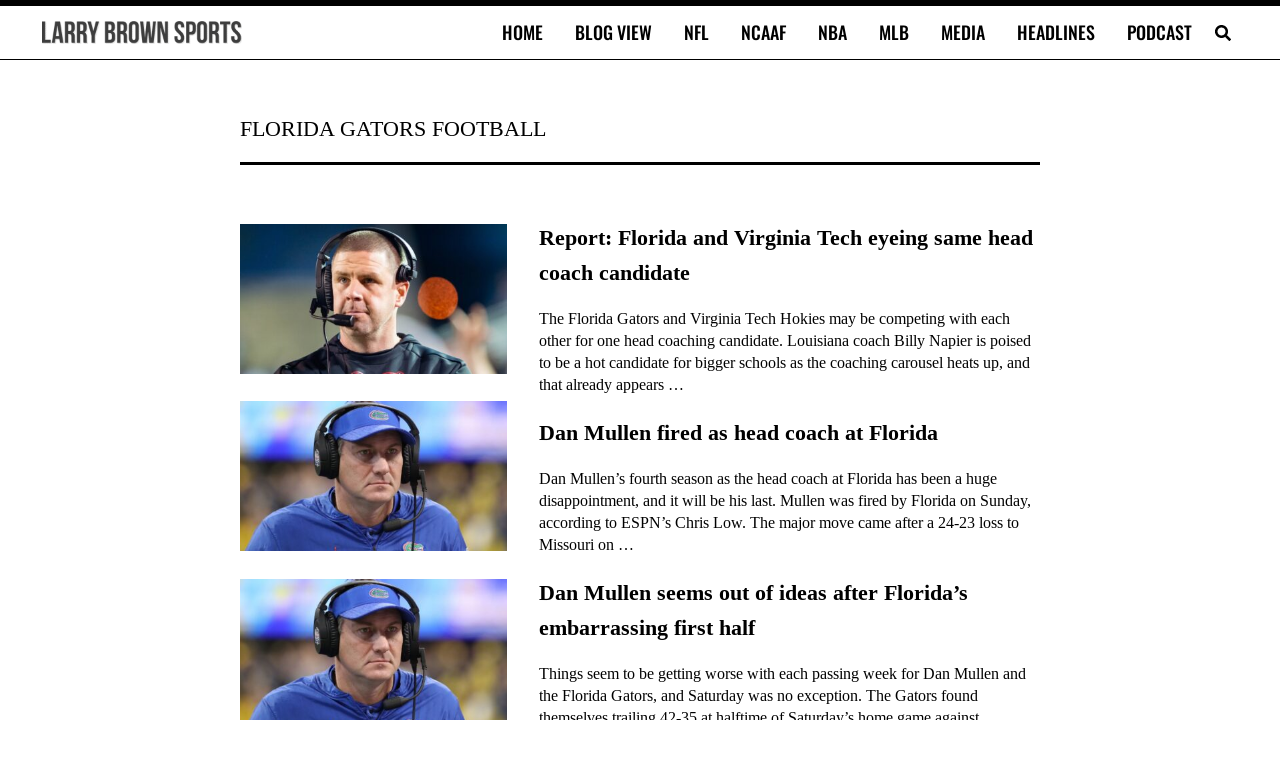

--- FILE ---
content_type: application/javascript; charset=utf-8
request_url: https://fundingchoicesmessages.google.com/f/AGSKWxVH4Njpv-A8vRKhzfxq8NkqGuurx5SZLurySPW2QA_jlxc_K2Xu1vQ5rtxnDP8hBA50EM5e0sJeiIu39g7p2DaMF51GjwZSKdtGqje-Wq_VyX4xY2_EOYODUueVAt_9YZ0P3XK7gkbOq7z6_6deoO5hiMBNRTCMXmHUDfGAA0Mbu7owKBzxmxYVLk8m/_.adframesrc._160x290./kredit-ad..textads.&forceadv=
body_size: -1282
content:
window['543d94a5-a760-4dd3-8631-1a41d0793983'] = true;

--- FILE ---
content_type: application/javascript
request_url: https://larrybrownsports.com/geo.js
body_size: 155
content:
window.maiPubGeo="[base64]"